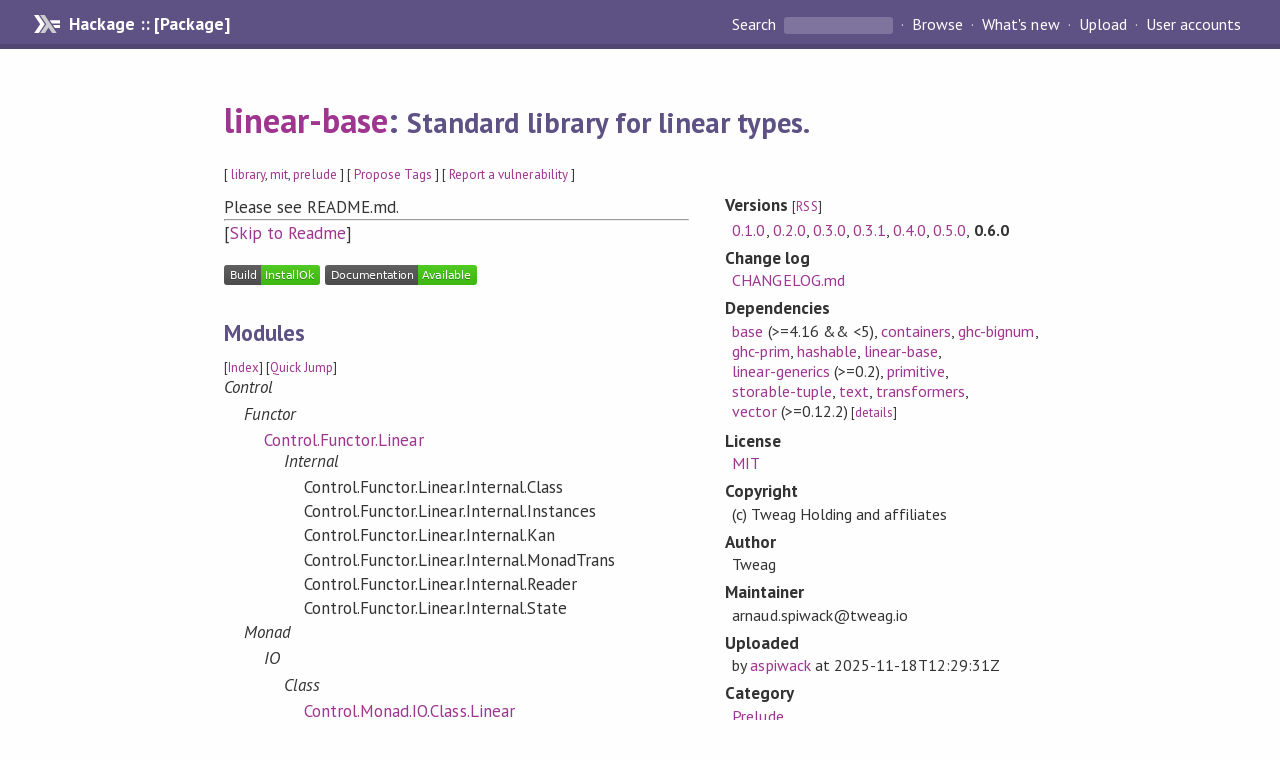

--- FILE ---
content_type: text/html; charset=utf-8
request_url: https://hackage.haskell.org/package/linear-base
body_size: 10793
content:
<!DOCTYPE html>
<html>
<head>
    <link href="/package/linear-base-0.6.0/docs/quick-jump.css" rel="stylesheet" type="text/css" title="QuickJump" />
  
  <meta name="viewport" content="width=device-width, initial-scale=1">
<link href="https://fonts.googleapis.com/css?family=PT+Sans:400,400i,700" rel="stylesheet">
<link rel="stylesheet" href="/static/hackage.css" type="text/css" />
<link rel="icon" type="image/png" href="/static/favicon.png" />
<link rel="search" type="application/opensearchdescription+xml" title="Hackage" href="/packages/opensearch.xml" />
  <link rel="stylesheet" href="https://cdn.jsdelivr.net/npm/prismjs@1.29.0/themes/prism-solarizedlight.min.css" media="(prefers-color-scheme: light)" />
  <link rel="stylesheet" href="https://cdn.jsdelivr.net/npm/prismjs@1.29.0/themes/prism-tomorrow.min.css" media="(prefers-color-scheme: dark)" />
  <title>
    linear-base: Standard library for linear types.
  </title>
  <meta name="twitter:card" content="summary" />
  <meta name="twitter:site" content="@hackage" />
  <meta property="og:url" content="//hackage.haskell.org/package/linear-base" />
  <meta property="og:site_name" content="Hackage" />
  <meta property="og:type" content="website">
  <meta property="og:title" content="linear-base" />
  <meta property="og:description" content="Standard library for linear types." />
  
  <link rel="canonical" href="https://hackage.haskell.org/package/linear-base" />
  <script src="/static/jquery.min.js"></script>
  <script src="https://cdn.jsdelivr.net/npm/mathjax@3/es5/tex-chtml-full.js" type="text/javascript"></script>
  <base href="//hackage.haskell.org/package/linear-base-0.6.0/" />
</head>

<body>
  <div id="page-header">

  <a class="caption" href="/">Hackage :: [Package]</a>

<ul class="links" id="page-menu">

    <li>
      <form action="/packages/search" method="get" class="search">
        <button type="submit">Search&nbsp;</button>
        <input type="text" name="terms" />
      </form>
    </li>

    <li><a href="/packages/browse">Browse</a></li>

    <li><a href="/packages/recent">What's new</a></li>

    <li><a href="/upload">Upload</a></li>

    <li><a href="/accounts">User accounts</a></li>
    

</ul>

</div>

  <div id="content">
    <h1><a href="//hackage.haskell.org/package/linear-base">linear-base</a>: <small>Standard library for linear types.</small></h1>
    <div style="font-size: small">
      [ <a href="/packages/tag/library">library</a>, <a href="/packages/tag/mit">mit</a>, <a href="/packages/tag/prelude">prelude</a> ]
      [ <a href="/package/linear-base/tags/edit">Propose Tags</a> ]
      [ <a href="https://github.com/haskell/security-advisories/blob/main/CONTRIBUTING.md">Report a vulnerability</a> ]
    </div>

          
    

    <div id="flex-container">
      <div id="left-pane">

        <div id="description">
                    <p>Please see README.md.</p>
          
                    <hr>
          [<a href="#readme">Skip to Readme</a>]
          
        </div>

        <div id="badges" style="margin-top: 20px;">
                          <a href="reports/1">
                <img src="https://img.shields.io/static/v1?label=Build&message=InstallOk&color=success" />
              </a>
            
            
            
                          <img src="https://img.shields.io/static/v1?label=Documentation&message=Available&color=success" />
            
        </div>

        <div id="modules">
          <h2>Modules</h2><p style="font-size: small">[<a href="/package/linear-base-0.6.0/docs/doc-index.html">Index</a>] [<a id="quickjump-trigger" href="#">Quick Jump</a>]</p><div id="module-list"><ul class="modules"><li><i>Control</i><ul class="modules"><li><i>Functor</i><ul class="modules"><li><span class="module"><a href="/package/linear-base-0.6.0/docs/Control-Functor-Linear.html">Control.Functor.Linear</a></span><ul class="modules"><li><i>Internal</i><ul class="modules"><li><span class="module">Control.Functor.Linear.Internal.Class</span></li><li><span class="module">Control.Functor.Linear.Internal.Instances</span></li><li><span class="module">Control.Functor.Linear.Internal.Kan</span></li><li><span class="module">Control.Functor.Linear.Internal.MonadTrans</span></li><li><span class="module">Control.Functor.Linear.Internal.Reader</span></li><li><span class="module">Control.Functor.Linear.Internal.State</span></li></ul></li></ul></li></ul></li><li><i>Monad</i><ul class="modules"><li><i>IO</i><ul class="modules"><li><i>Class</i><ul class="modules"><li><span class="module"><a href="/package/linear-base-0.6.0/docs/Control-Monad-IO-Class-Linear.html">Control.Monad.IO.Class.Linear</a></span></li></ul></li></ul></li></ul></li><li><i>Optics</i><ul class="modules"><li><span class="module"><a href="/package/linear-base-0.6.0/docs/Control-Optics-Linear.html">Control.Optics.Linear</a></span><ul class="modules"><li><span class="module">Control.Optics.Linear.Internal</span></li><li><span class="module"><a href="/package/linear-base-0.6.0/docs/Control-Optics-Linear-Iso.html">Control.Optics.Linear.Iso</a></span></li><li><span class="module"><a href="/package/linear-base-0.6.0/docs/Control-Optics-Linear-Lens.html">Control.Optics.Linear.Lens</a></span></li><li><span class="module"><a href="/package/linear-base-0.6.0/docs/Control-Optics-Linear-Prism.html">Control.Optics.Linear.Prism</a></span></li><li><span class="module"><a href="/package/linear-base-0.6.0/docs/Control-Optics-Linear-Traversal.html">Control.Optics.Linear.Traversal</a></span></li></ul></li></ul></li></ul></li><li><i>Data</i><ul class="modules"><li><i>Arity</i><ul class="modules"><li><span class="module"><a href="/package/linear-base-0.6.0/docs/Data-Arity-Linear.html">Data.Arity.Linear</a></span><ul class="modules"><li><span class="module">Data.Arity.Linear.Internal</span></li></ul></li></ul></li><li><i>Array</i><ul class="modules"><li><span class="module"><a href="/package/linear-base-0.6.0/docs/Data-Array-Destination.html">Data.Array.Destination</a></span><ul class="modules"><li><span class="module">Data.Array.Destination.Internal</span></li></ul></li><li><i>Mutable</i><ul class="modules"><li><span class="module"><a href="/package/linear-base-0.6.0/docs/Data-Array-Mutable-Linear.html">Data.Array.Mutable.Linear</a></span><ul class="modules"><li><span class="module">Data.Array.Mutable.Linear.Internal</span></li></ul></li><li><i>Unlifted</i><ul class="modules"><li><span class="module"><a href="/package/linear-base-0.6.0/docs/Data-Array-Mutable-Unlifted-Linear.html">Data.Array.Mutable.Unlifted.Linear</a></span></li></ul></li></ul></li><li><span class="module"><a href="/package/linear-base-0.6.0/docs/Data-Array-Polarized.html">Data.Array.Polarized</a></span><ul class="modules"><li><span class="module"><a href="/package/linear-base-0.6.0/docs/Data-Array-Polarized-Pull.html">Data.Array.Polarized.Pull</a></span><ul class="modules"><li><span class="module">Data.Array.Polarized.Pull.Internal</span></li></ul></li><li><span class="module"><a href="/package/linear-base-0.6.0/docs/Data-Array-Polarized-Push.html">Data.Array.Polarized.Push</a></span></li></ul></li></ul></li><li><i>Bifunctor</i><ul class="modules"><li><span class="module"><a href="/package/linear-base-0.6.0/docs/Data-Bifunctor-Linear.html">Data.Bifunctor.Linear</a></span><ul class="modules"><li><i>Internal</i><ul class="modules"><li><span class="module">Data.Bifunctor.Linear.Internal.Bifunctor</span></li><li><span class="module">Data.Bifunctor.Linear.Internal.SymmetricMonoidal</span></li></ul></li></ul></li></ul></li><li><i>Bool</i><ul class="modules"><li><span class="module"><a href="/package/linear-base-0.6.0/docs/Data-Bool-Linear.html">Data.Bool.Linear</a></span></li></ul></li><li><i>Either</i><ul class="modules"><li><span class="module"><a href="/package/linear-base-0.6.0/docs/Data-Either-Linear.html">Data.Either.Linear</a></span></li></ul></li><li><i>Functor</i><ul class="modules"><li><span class="module"><a href="/package/linear-base-0.6.0/docs/Data-Functor-Linear.html">Data.Functor.Linear</a></span><ul class="modules"><li><i>Internal</i><ul class="modules"><li><span class="module">Data.Functor.Linear.Internal.Applicative</span></li><li><span class="module">Data.Functor.Linear.Internal.Functor</span></li><li><span class="module">Data.Functor.Linear.Internal.Traversable</span></li></ul></li></ul></li></ul></li><li><i>HashMap</i><ul class="modules"><li><i>Mutable</i><ul class="modules"><li><span class="module"><a href="/package/linear-base-0.6.0/docs/Data-HashMap-Mutable-Linear.html">Data.HashMap.Mutable.Linear</a></span><ul class="modules"><li><span class="module">Data.HashMap.Mutable.Linear.Internal</span></li></ul></li></ul></li></ul></li><li><i>List</i><ul class="modules"><li><span class="module"><a href="/package/linear-base-0.6.0/docs/Data-List-Linear.html">Data.List.Linear</a></span></li></ul></li><li><i>Maybe</i><ul class="modules"><li><span class="module"><a href="/package/linear-base-0.6.0/docs/Data-Maybe-Linear.html">Data.Maybe.Linear</a></span></li></ul></li><li><i>Monoid</i><ul class="modules"><li><span class="module"><a href="/package/linear-base-0.6.0/docs/Data-Monoid-Linear.html">Data.Monoid.Linear</a></span><ul class="modules"><li><i>Internal</i><ul class="modules"><li><span class="module">Data.Monoid.Linear.Internal.Monoid</span></li><li><span class="module">Data.Monoid.Linear.Internal.Semigroup</span></li></ul></li></ul></li></ul></li><li><i>Num</i><ul class="modules"><li><span class="module"><a href="/package/linear-base-0.6.0/docs/Data-Num-Linear.html">Data.Num.Linear</a></span></li></ul></li><li><i>Ord</i><ul class="modules"><li><span class="module"><a href="/package/linear-base-0.6.0/docs/Data-Ord-Linear.html">Data.Ord.Linear</a></span><ul class="modules"><li><i>Internal</i><ul class="modules"><li><span class="module">Data.Ord.Linear.Internal.Eq</span></li><li><span class="module">Data.Ord.Linear.Internal.Ord</span></li></ul></li></ul></li></ul></li><li><i>Profunctor</i><ul class="modules"><li><i>Kleisli</i><ul class="modules"><li><span class="module"><a href="/package/linear-base-0.6.0/docs/Data-Profunctor-Kleisli-Linear.html">Data.Profunctor.Kleisli.Linear</a></span></li></ul></li><li><span class="module"><a href="/package/linear-base-0.6.0/docs/Data-Profunctor-Linear.html">Data.Profunctor.Linear</a></span></li></ul></li><li><i>Replicator</i><ul class="modules"><li><span class="module"><a href="/package/linear-base-0.6.0/docs/Data-Replicator-Linear.html">Data.Replicator.Linear</a></span><ul class="modules"><li><span class="module">Data.Replicator.Linear.Internal</span><ul class="modules"><li><span class="module">Data.Replicator.Linear.Internal.Instances</span></li><li><span class="module">Data.Replicator.Linear.Internal.ReplicationStream</span></li></ul></li></ul></li></ul></li><li><i>Set</i><ul class="modules"><li><i>Mutable</i><ul class="modules"><li><span class="module"><a href="/package/linear-base-0.6.0/docs/Data-Set-Mutable-Linear.html">Data.Set.Mutable.Linear</a></span><ul class="modules"><li><span class="module">Data.Set.Mutable.Linear.Internal</span></li></ul></li></ul></li></ul></li><li><i>Tuple</i><ul class="modules"><li><span class="module"><a href="/package/linear-base-0.6.0/docs/Data-Tuple-Linear.html">Data.Tuple.Linear</a></span><ul class="modules"><li><span class="module"><a href="/package/linear-base-0.6.0/docs/Data-Tuple-Linear-Compat.html">Data.Tuple.Linear.Compat</a></span></li></ul></li></ul></li><li><i>Unrestricted</i><ul class="modules"><li><span class="module"><a href="/package/linear-base-0.6.0/docs/Data-Unrestricted-Linear.html">Data.Unrestricted.Linear</a></span><ul class="modules"><li><i>Internal</i><ul class="modules"><li><span class="module">Data.Unrestricted.Linear.Internal.Consumable</span></li><li><span class="module">Data.Unrestricted.Linear.Internal.Dupable</span></li><li><span class="module">Data.Unrestricted.Linear.Internal.Instances</span></li><li><span class="module">Data.Unrestricted.Linear.Internal.Movable</span></li><li><span class="module">Data.Unrestricted.Linear.Internal.Ur</span></li><li><span class="module">Data.Unrestricted.Linear.Internal.UrT</span></li></ul></li></ul></li></ul></li><li><i>V</i><ul class="modules"><li><span class="module"><a href="/package/linear-base-0.6.0/docs/Data-V-Linear.html">Data.V.Linear</a></span><ul class="modules"><li><span class="module">Data.V.Linear.Internal</span><ul class="modules"><li><span class="module">Data.V.Linear.Internal.Instances</span></li></ul></li></ul></li></ul></li><li><i>Vector</i><ul class="modules"><li><i>Mutable</i><ul class="modules"><li><span class="module"><a href="/package/linear-base-0.6.0/docs/Data-Vector-Mutable-Linear.html">Data.Vector.Mutable.Linear</a></span><ul class="modules"><li><span class="module">Data.Vector.Mutable.Linear.Internal</span></li></ul></li></ul></li></ul></li></ul></li><li><i>Debug</i><ul class="modules"><li><i>Trace</i><ul class="modules"><li><span class="module"><a href="/package/linear-base-0.6.0/docs/Debug-Trace-Linear.html">Debug.Trace.Linear</a></span></li></ul></li></ul></li><li><i>Foreign</i><ul class="modules"><li><i>Marshal</i><ul class="modules"><li><span class="module"><a href="/package/linear-base-0.6.0/docs/Foreign-Marshal-Pure.html">Foreign.Marshal.Pure</a></span><ul class="modules"><li><span class="module">Foreign.Marshal.Pure.Internal</span></li></ul></li></ul></li></ul></li><li><i>Prelude</i><ul class="modules"><li><span class="module"><a href="/package/linear-base-0.6.0/docs/Prelude-Linear.html">Prelude.Linear</a></span><ul class="modules"><li><span class="module"><a href="/package/linear-base-0.6.0/docs/Prelude-Linear-GenericUtil.html">Prelude.Linear.GenericUtil</a></span></li><li><span class="module"><a href="/package/linear-base-0.6.0/docs/Prelude-Linear-Generically.html">Prelude.Linear.Generically</a></span></li><li><span class="module">Prelude.Linear.Internal</span><ul class="modules"><li><span class="module"><a href="/package/linear-base-0.6.0/docs/Prelude-Linear-Internal-Generically.html">Prelude.Linear.Internal.Generically</a></span></li><li><span class="module"><a href="/package/linear-base-0.6.0/docs/Prelude-Linear-Internal-TypeEq.html">Prelude.Linear.Internal.TypeEq</a></span></li></ul></li><li><span class="module"><a href="/package/linear-base-0.6.0/docs/Prelude-Linear-Unsatisfiable.html">Prelude.Linear.Unsatisfiable</a></span></li></ul></li></ul></li><li><i>Streaming</i><ul class="modules"><li><span class="module"><a href="/package/linear-base-0.6.0/docs/Streaming-Linear.html">Streaming.Linear</a></span><ul class="modules"><li><i>Internal</i><ul class="modules"><li><span class="module">Streaming.Linear.Internal.Consume</span></li><li><span class="module">Streaming.Linear.Internal.Interop</span></li><li><span class="module">Streaming.Linear.Internal.Many</span></li><li><span class="module">Streaming.Linear.Internal.Process</span></li><li><span class="module">Streaming.Linear.Internal.Produce</span></li><li><span class="module">Streaming.Linear.Internal.Type</span></li></ul></li></ul></li><li><i>Prelude</i><ul class="modules"><li><span class="module"><a href="/package/linear-base-0.6.0/docs/Streaming-Prelude-Linear.html">Streaming.Prelude.Linear</a></span></li></ul></li></ul></li><li><i>System</i><ul class="modules"><li><i>IO</i><ul class="modules"><li><span class="module"><a href="/package/linear-base-0.6.0/docs/System-IO-Linear.html">System.IO.Linear</a></span></li><li><i>Resource</i><ul class="modules"><li><span class="module"><a href="/package/linear-base-0.6.0/docs/System-IO-Resource-Linear.html">System.IO.Resource.Linear</a></span><ul class="modules"><li><span class="module">System.IO.Resource.Linear.Internal</span></li></ul></li></ul></li></ul></li></ul></li><li><i>Unsafe</i><ul class="modules"><li><span class="module"><a href="/package/linear-base-0.6.0/docs/Unsafe-Linear.html">Unsafe.Linear</a></span></li></ul></li></ul></div>
        </div>

        

        <div id="downloads">
          <h2>Downloads</h2><ul><li><a href="/package/linear-base-0.6.0/linear-base-0.6.0.tar.gz">linear-base-0.6.0.tar.gz</a> [<a href="/package/linear-base-0.6.0/src/">browse</a>] (Cabal source package)</li><li><a href="/package/linear-base-0.6.0/linear-base.cabal">Package description</a> (as included in the package)</li></ul>
        </div>

        <div id="maintainer-corner">
          <h4>Maintainer's Corner</h4>
          <p><a href="/package/linear-base/maintainers">Package maintainers</a></p>
          <ul>
            <li>
              <a href="/user/utdemir">utdemir</a>, <a href="/user/dotwani">dotwani</a>, <a href="/user/aspiwack">aspiwack</a>, <a href="/user/tbagrel1">tbagrel1</a>
            </li>
          </ul>
          <p>For package maintainers and hackage trustees</p>
          <ul>
            <li>
              <a href="//hackage.haskell.org/package/linear-base/maintain">
                edit package information
              </a>
            </li>
          </ul>
          <p>Candidates</p>
          <ul>
            <li>
              No Candidates
            </li>
          </ul>
        </div>

      </div><!-- /left-pane -->


      <div id="properties">
        <table class="properties">
          <tbody>

            <tr>
              <th>Versions <span style="font-weight:normal;font-size: small;">[<a href="/package/linear-base.rss">RSS</a>]</span></th>
              <td><a href="/package/linear-base-0.1.0">0.1.0</a>, <a href="/package/linear-base-0.2.0">0.2.0</a>, <a href="/package/linear-base-0.3.0">0.3.0</a>, <a href="/package/linear-base-0.3.1">0.3.1</a>, <a href="/package/linear-base-0.4.0">0.4.0</a>, <a href="/package/linear-base-0.5.0">0.5.0</a>, <strong>0.6.0</strong></td>
            </tr>

                        <tr>
              <th>Change&nbsp;log</th>
              <td class="word-wrap"><a href="/package/linear-base-0.6.0/changelog">CHANGELOG.md</a></td>
            </tr>
            

            <tr>
              <th>Dependencies</th>
              <td><span style="white-space: nowrap"><a href="/package/base">base</a> (&gt;=4.16 &amp;&amp; &lt;5)</span>, <span style="white-space: nowrap"><a href="/package/containers">containers</a></span>, <span style="white-space: nowrap"><a href="/package/ghc-bignum">ghc-bignum</a></span>, <span style="white-space: nowrap"><a href="/package/ghc-prim">ghc-prim</a></span>, <span style="white-space: nowrap"><a href="/package/hashable">hashable</a></span>, <span style="white-space: nowrap"><a href="/package/linear-base">linear-base</a></span>, <span style="white-space: nowrap"><a href="/package/linear-generics">linear-generics</a> (&gt;=0.2)</span>, <span style="white-space: nowrap"><a href="/package/primitive">primitive</a></span>, <span style="white-space: nowrap"><a href="/package/storable-tuple">storable-tuple</a></span>, <span style="white-space: nowrap"><a href="/package/text">text</a></span>, <span style="white-space: nowrap"><a href="/package/transformers">transformers</a></span>, <span style="white-space: nowrap"><a href="/package/vector">vector</a> (&gt;=0.12.2)</span><span style="font-size: small"> [<a href="/package/linear-base-0.6.0/dependencies">details</a>]</span></td>
            </tr>

            

            <tr>
              <th>License</th>
              <td class="word-wrap"><a href="/package/linear-base-0.6.0/src/LICENSE">MIT</a></td>
            </tr>

                        <tr>
              <th>Copyright</th>
              <td class="word-wrap">(c) Tweag Holding and affiliates</td>
            </tr>
            

            <tr>
              <th>Author</th>
              <td class="word-wrap">Tweag</td>
            </tr>
            <tr>
              <th>Maintainer</th>
              <td class="word-wrap">arnaud.spiwack@tweag.io</td>
            </tr>

            <tr>
              <th>Uploaded</th>
              <td>by <a href="/user/aspiwack">aspiwack</a> at <span title="Tue Nov 18 12:29:31 UTC 2025">2025-11-18T12:29:31Z</span></td>
            </tr>

            

            <!-- Obsolete/deprecated 'Stability' field hidden
                 c.f. http://stackoverflow.com/questions/3841218/conventions-for-stability-field-of-cabal-packages
            <tr>
              <th>Stability</th>
              <td>Unknown</td>
            </tr>
            -->

                        <tr>
              <th>Category</th>
              <td><a href="/packages/#cat:Prelude">Prelude</a></td>
            </tr>
            

                        <tr>
              <th>Home page</th>
              <td class="word-wrap">
                <a href=https://github.com/tweag/linear-base#README>https://github.com/tweag/linear-base#README</a>
              </td>
            </tr>
            

            

                        <tr>
              <th>Source&nbsp;repo</th>
              <td class="word-wrap">head: git clone <a href="https://github.com/tweag/linear-base">https://github.com/tweag/linear-base</a></td>
            </tr>
            

                        <tr>
              <th>Distributions</th>
              <td>Arch:<a href="https://archlinux.org/packages/extra/x86_64/haskell-linear-base">0.5.0</a>, LTSHaskell:<a href="https://www.stackage.org/package/linear-base">0.5.0</a>, NixOS:<a href="http://hydra.nixos.org/job/nixpkgs/trunk/haskellPackages.linear-base.x86_64-linux">0.5.0</a>, Stackage:<a href="https://www.stackage.org/package/linear-base">0.6.0</a></td>
            </tr>
            

                        <tr>
              <th>Reverse Dependencies</th>
              <td>7 direct, 10 indirect <span style="font-size: small" class="revdepdetails"> [<a href="">details</a>]</span></td>
            </tr>
            <script>
              $('.revdepdetails').click(function(e) {
                e.preventDefault();
                var html = '<div><b>Direct</b><br /><p><a href="/package/inline-java">inline-java</a>, <a href="/package/jni">jni</a>, <a href="/package/jvm">jvm</a>, <a href="/package/linear-free">linear-free</a>, <a href="/package/one-liner">one-liner</a>, <a href="/package/packed-data">packed-data</a>, <a href="/package/reference-counting">reference-counting</a></p></div><div><b>Indirect</b><br /><p><a href="/package/acme-everything">acme-everything</a>, <a href="/package/charter">charter</a>, <a href="/package/jvm-batching">jvm-batching</a>, <a href="/package/jvm-streaming">jvm-streaming</a>, <a href="/package/ltext">ltext</a>, <a href="/package/one-liner-instances">one-liner-instances</a>, <a href="/package/quickcheck-combinators">quickcheck-combinators</a>, <a href="/package/sparkle">sparkle</a>, <a href="/package/unfoldable">unfoldable</a>, <a href="/package/unfoldable-restricted">unfoldable-restricted</a></p></div><span style="font-size: small"> [<a href="/package/linear-base/reverse">details</a>]</span>'
                modal.open({ content: html});
              });
            </script>
            

            

            <tr>
              <th>Downloads</th>
              <td>2328 total (31 in the last 30 days)</td>
            </tr>

            <tr>
              <th> Rating</th>
              <td>(no votes yet)
              <span style="font-size: small">[estimated by <a href="https://en.wikipedia.org/wiki/Bayesian_average">Bayesian average</a>]</span></td>
            </tr>

            <tr>
              <th>Your&nbsp;Rating</th>
              <td>
                <ul class="star-rating">
                  <li class="star uncool" id="1">&lambda;</li>
                  <li class="star uncool" id="2">&lambda;</li>
                  <li class="star uncool" id="3">&lambda;</li>
                </ul>
              
              </td>
            </tr>
            <tr>
              <th>Status</th>
              <td>Docs available <span style="font-size: small">[<a href="/package/linear-base-0.6.0/reports/1">build log</a>]</span><br />Last success reported on 2025-11-18 <span style="font-size: small">[<a href="/package/linear-base-0.6.0/reports/">all 1 reports</a>]</span></td>
            </tr>
          </tbody>
        </table>
      </div> <!-- /properties -->
    </div><!-- /flex-container -->

        <hr />
    <div id="readme-container">
      <h2 id="readme">Readme for linear-base-0.6.0</h2>
      [<a href="#description">back to package description</a>]
      <div class="embedded-author-content"><h1 id="linear-base">Linear base</h1>
<p><a href="https://github.com/tweag/linear-base/blob/master/LICENSE"><img src="https://img.shields.io/badge/license-MIT-brightgreen.svg" alt="License MIT" /></a>
<a href="https://hackage.haskell.org/package/linear-base"><img src="https://img.shields.io/hackage/v/linear-base.svg?style=flat&amp;color=brightgreen" alt="Hackage" /></a>
<a href="https://www.stackage.org/nightly/package/linear-base"><img src="https://stackage.org/package/linear-base/badge/nightly" alt="Stackage" /></a>
<a href="https://discord.com/invite/7yg5GxzvDJ"><img src="https://img.shields.io/badge/Discord-100000?style=flat&amp;logo=Discord&amp;logoColor=C3C3C3&amp;labelColor=4179DA&amp;color=010101" alt="Discord" /></a></p>
<p>Linear base is a standard library for developing applications with linear
types. It is named <code>linear-base</code> to be an analog to the original <a href="https://hackage.haskell.org/package/base"><code>base</code></a>
package that ships with GHC.</p>
<p>The purpose of <code>linear-base</code> is to provide the minimal facilities you need to
write <em>practical</em> Linear Haskell code, i.e., Haskell code that uses the
<code>-XLinearTypes</code> language extension.</p>
<h2 id="motivation">Motivation</h2>
<p><em>Why do you need <code>linear-base</code> to write linear projects?</em></p>
<ol>
<li>
<p>Data types, functions and classes in <code>base</code> are not linear types
aware. For instance, if <code>n</code> is a linearly-bound <code>Int</code>, the RHS of
a definition cannot write <code>n + 1</code> — this will not type check. We
need linear variants of <code>Num</code>, <code>Functor</code>s, <code>Monad</code>s, <code>($)</code>, etc.</p>
</li>
<li>
<p>This library exports new abstractions that leverage linear types
for resource safety or performance. For example, there are new APIs
for file and socket I/O as well as for safe in-place mutation of
arrays.</p>
</li>
</ol>
<h2 id="getting-started">Getting started</h2>
<p><code>-XLinearTypes</code> is released with GHC 9, and <code>linear-base</code> is released
on <a href="https://hackage.haskell.org/package/linear-base">Hackage</a> and <a href="https://www.stackage.org/nightly/package/linear-base">Stackage</a>.</p>
<p>All source files with linear types need a language extension pragma at
the top:</p>
<pre><code>{-# LANGUAGE LinearTypes #-}
</code></pre>
<p>To get in touch, you can join our
<a href="https://discord.com/invite/7yg5GxzvDJ"><img src="https://img.shields.io/badge/Discord-100000?style=flat&amp;logo=Discord&amp;logoColor=C3C3C3&amp;labelColor=4179DA&amp;color=010101" alt="Discord" /></a> server</p>
<h2 id="user-guide">User Guide</h2>
<p>If you already know what <code>-XLinearTypes</code> does and what the linear
arrow <code>a %1-&gt; b</code> means, then read the <a href="https://github.com/tweag/linear-base/blob/master/docs/USER_GUIDE.md">User Guide</a> and explore the
<a href="https://github.com/tweag/linear-base/blob/master/examples"><code>examples/</code></a> folder to know how to use <code>linear-base</code>.</p>
<p>You can also find a table comparing <code>base</code> and <code>linear-base</code> typeclasses
<a href="https://github.com/tweag/linear-base/blob/master/docs/CLASS_TABLE.md">here</a>.</p>
<h2 id="learning-about--xlineartypes">Learning about <code>-XLinearTypes</code></h2>
<p>If you're a Haskeller who hasn't written any Linear Haskell code, don't fear!
There are plenty of excellent resources and examples to help you.</p>
<h3 id="tutorials-and-examples">Tutorials and examples</h3>
<ul>
<li>See the <a href="https://github.com/tweag/linear-base/blob/master/examples"><code>examples/</code></a> folder.
</li>
<li><a href="https://github.com/gelisam/linear-examples">Linear examples on watertight 3D models</a>
</li>
</ul>
<h3 id="reading-material">Reading material</h3>
<ul>
<li>There is a <a href="https://gitlab.haskell.org/ghc/ghc/-/wikis/linear-types">wiki page</a>.
</li>
<li>Key Blog posts
<ul>
<li><a href="https://www.tweag.io/posts/2017-03-13-linear-types.html">Predictable performance</a> (the first blog post from Tweag on this)
</li>
<li><a href="https://www.tweag.io/posts/2017-08-03-linear-typestates.html">IO State Transitions</a>
</li>
<li><a href="https://www.tweag.io/posts/2018-06-21-linear-streams.html">Streaming</a>
</li>
<li>See <a href="https://www.tweag.io/blog/tags/linear-types/">here</a> for all of Tweag's blog posts on linear types.
</li>
</ul>
</li>
<li><a href="https://arxiv.org/pdf/1710.09756.pdf">Here is the paper</a> behind <code>-XLinearTypes</code>.
</li>
</ul>
<h3 id="talks">Talks</h3>
<p>–</p>
<ul>
<li><a href="https://skillsmatter.com/skillscasts/10637-distributed-programming-with-linear-types">Distributed Programming with Linear Types – Haskell Exchange 2017</a>
</li>
<li><a href="https://www.youtube.com/watch?v=o0z-qlb5xbI">Practical Linearity in a higher-order polymorphic language – POPL 2018</a>
</li>
<li><a href="https://www.youtube.com/watch?v=t0mhvd3-60Y">Practical Linearity in a higher-order polymorphic language – Curry on 2018</a>
</li>
<li><a href="https://skillsmatter.com/skillscasts/11067-keynote-linear-haskell-practical-linearity-in-a-higher-order-polymorphic-language">Practical Linearity in a higher-order polymorphic language – Haskell Exchange 2018</a>
</li>
<li><a href="https://www.youtube.com/watch?v=uxv62QQajx8">Implementing Linear Haskell</a>
</li>
<li><a href="https://www.youtube.com/watch?v=I7-JuVNvz78">In-place array update with linear types – ZuriHac 2020</a>
</li>
<li><a href="https://skillsmatter.com/skillscasts/14896-typecheck-your-memory-management-with-linear-types">Typecheck Your Memory Management with Linear Types – Haskell Exchange 2017</a>
</li>
</ul>
<h2 id="contributing">Contributing</h2>
<p>Linear base is maintained by <a href="https://www.tweag.io/">Tweag</a>.</p>
<p>To contribute please see the <a href="https://github.com/tweag/linear-base/blob/master/docs/DESIGN.md">Design Document</a> for instructions and advice on
making pull requests.</p>
<p>A great first step is to join our
<a href="https://discord.com/invite/7yg5GxzvDJ"><img src="https://img.shields.io/badge/Discord-100000?style=flat&amp;logo=Discord&amp;logoColor=C3C3C3&amp;labelColor=4179DA&amp;color=010101" alt="Discord" /></a> server</p>
<h2 id="licence">Licence</h2>
<p>See the <a href="https://github.com/tweag/linear-base/blob/master/LICENSE">Licence file</a>.</p>
<p>Copyright © Tweag Holding and its affiliates.</p>
</div>
    </div>
    <script src="https://cdn.jsdelivr.net/npm/prismjs@v1.29.0/components/prism-core.min.js"></script>
    <script src="https://cdn.jsdelivr.net/npm/prismjs@v1.29.0/plugins/autoloader/prism-autoloader.min.js"></script>
    
  </div> <!-- /content -->

  <style>
  div#overlay {
    position: fixed;
    top: 0;
    left: 0;
    width: 100%;
    height: 100%;
    background: #000;
    opacity: 0.5;
    filter: alpha(opacity=50);
  }

  div#modal {
    position: absolute;
    width: 200px;
    background: rgba(0, 0, 0, 0.2);
    border-radius: 14px;
    padding: 8px;
  }

  div#modal #content {
    border-radius: 8px;
    padding: 20px;
  }

  div#modal #close {
    position: absolute;
    background: url([data-uri]) 0 0 no-repeat;
    width: 24px;
    height: 27px;
    display: block;
    text-indent: -9999px;
    top: -7px;
    right: -7px;
  }

  .cool {
    color: gold;
    text-shadow:
    -1px -1px 0 #000,
    1px -1px 0 #000,
    -1px 1px 0 #000,
    1px 1px 0 #000;
  }

  .uncool {
    color: white;
    text-shadow:
    -1px -1px 0 #000,
    1px -1px 0 #000,
    -1px 1px 0 #000,
    1px 1px 0 #000;
  }

  .star-rating {
    margin: 0;
    list-style-type: none;
    font-size: 150%;
    color: black;
  }

  .star-rating li {
    float: left;
    margin: 0 1% 0 1%;
    cursor: pointer;
  }

  .clear-rating {
    font-size: small;
  }

</style>

<script>
  // Modals
  var modal = (function() {
    var
      method = {},
      overlay,
      modal,
      content,
      close;

    // Center the modal in the viewport
    method.center = function() {
      var top, left;

      top = Math.max($(window).height() - modal.outerHeight(), 0) / 2;
      left = Math.max($(window).width() - modal.outerWidth(), 0) / 2;

      modal.css({
        top: top + $(window).scrollTop(),
        left: left + $(window).scrollLeft()
      });
    };

    // Open the modal
    method.open = function(settings) {
      content.empty().append(settings.content);

      modal.css({
        width: settings.width || 'auto',
        height: settings.height || 'auto'
      });

      method.center();
      $(window).bind('resize.modal', method.center);
      modal.show();
      overlay.show();
    };

    // Close the modal
    method.close = function() {
      modal.hide();
      overlay.hide();
      content.empty();
      $(window).unbind('resize.modal');
    };

    // Generate the HTML and add it to the document
    overlay = $('<div id="overlay"></div>');
    modal = $('<div id="modal"></div>');
    content = $('<div id="content"></div>');
    close = $('<a id="close" href="#">close</a>');

    modal.hide();
    overlay.hide();
    modal.append(content, close);

    $(document).ready(function() {
      $('body').append(overlay, modal);
    });

    close.click(function(e) {
      e.preventDefault();
      method.close();
    });

    return method;
  }());
</script>

<script>
  // Voting
  var votesUrl = '/package/linear-base/votes';
  var star = {
    "id"       : undefined,
    "selected" : false
  };
  $('.star').mouseenter(function() {
    if (star.selected === false) {
      fill_stars(this.id, "in");
    }
  });
  $('.star').mouseleave(function() {
    if (star.selected === false) {
      fill_stars(this.id, "out");
    }
  });
  $('.star').click(function() {
    fill_stars(3, "out");
    fill_stars(this.id, "in");
    star.selected = true;
    star.id = this.id;
    var formData = {
      score: this.id
    }
    $.post(votesUrl, formData).done(function(data) {
        if(data != "Package voted for successfully") {
            modal.open({ content: data});
	}
    });
  });
  $('.clear-rating').click(function(e) {
    e.preventDefault()
    fill_stars(3, "out");
    star.selected = false;
    $.ajax({
      url: votesUrl,
      type: 'DELETE',
      success: function(result) {
        if(result != "Package vote removed successfully") {
          modal.open({ content: result });
	}
      }
    });
  });
  $(function() {
       var userRating = parseInt($("#userRating").val(),10);
       if(userRating > 0) {
         fill_stars(userRating,"in")
         star.selected = true;
         star.id       = userRating;
       }
  });
  var fill_stars = function(num, direction) {
    if (direction === "in")
      for (i = 0; i <= parseInt(num); i++)
        $("#" + i).removeClass('uncool').addClass('cool');
    else
      for (i = 0; i <= parseInt(num); i++)
        $("#" + i).removeClass('cool').addClass('uncool');
  }
</script>
  <div style="clear:both"></div>
  <div id="footer">
  <p>
    Produced by <a href="/">hackage</a> and <a href="http://haskell.org/cabal/">Cabal</a> 3.16.1.0.
  </p>
</div>

    <script src="/package/linear-base-0.6.0/docs/quick-jump.min.js" type="text/javascript"></script>
  <script type="text/javascript"> quickNav.init("/package/linear-base-0.6.0/docs", function(toggle) {var t = document.getElementById('quickjump-trigger');if (t) {t.onclick = function(e) { e.preventDefault(); toggle(); };}}); </script>
  

  

</body>
</html>

--- FILE ---
content_type: image/svg+xml
request_url: https://stackage.org/package/linear-base/badge/nightly
body_size: 195
content:
<?xml version="1.0" encoding="UTF-8"?>
<!DOCTYPE svg PUBLIC "-//W3C//DTD SVG 1.1//EN"
    "http://www.w3.org/Graphics/SVG/1.1/DTD/svg11.dtd">
<svg xmlns="http://www.w3.org/2000/svg" xmlns:xlink="http://www.w3.org/1999/xlink" width="142" height="20"><linearGradient id="smooth" x2="0" y2="100%"><stop offset="0" stop-color="#bbb" stop-opacity=".1" /><stop offset="1" stop-opacity=".1" /></linearGradient><mask id="round"><rect width="142" height="20" rx="3" fill="#fff" /></mask><g mask="url(#round)"><rect width="103" height="20" fill="#555" /><rect x="103" width="39" height="20" fill="#4c1" /><rect width="142" height="20" fill="url(#smooth)" /></g><g fill="#fff" text-anchor="middle" font-family="DejaVu Sans,Verdana,Geneva,sans-serif" font-size="11"><text x="52.5" y="15" fill="#010101" fill-opacity=".3">stackage nightly</text><text x="52.5" y="14">stackage nightly</text><text x="121.5" y="15" fill="#010101" fill-opacity=".3">0.6.0</text><text x="121.5" y="14">0.6.0</text></g></svg>

--- FILE ---
content_type: image/svg+xml;charset=utf-8
request_url: https://img.shields.io/hackage/v/linear-base.svg?style=flat&color=brightgreen
body_size: 5
content:
<svg xmlns="http://www.w3.org/2000/svg" width="100" height="20" role="img" aria-label="hackage: v0.6.0"><title>hackage: v0.6.0</title><linearGradient id="s" x2="0" y2="100%"><stop offset="0" stop-color="#bbb" stop-opacity=".1"/><stop offset="1" stop-opacity=".1"/></linearGradient><clipPath id="r"><rect width="100" height="20" rx="3" fill="#fff"/></clipPath><g clip-path="url(#r)"><rect width="55" height="20" fill="#555"/><rect x="55" width="45" height="20" fill="#4c1"/><rect width="100" height="20" fill="url(#s)"/></g><g fill="#fff" text-anchor="middle" font-family="Verdana,Geneva,DejaVu Sans,sans-serif" text-rendering="geometricPrecision" font-size="110"><text aria-hidden="true" x="285" y="150" fill="#010101" fill-opacity=".3" transform="scale(.1)" textLength="450">hackage</text><text x="285" y="140" transform="scale(.1)" fill="#fff" textLength="450">hackage</text><text aria-hidden="true" x="765" y="150" fill="#010101" fill-opacity=".3" transform="scale(.1)" textLength="350">v0.6.0</text><text x="765" y="140" transform="scale(.1)" fill="#fff" textLength="350">v0.6.0</text></g></svg>